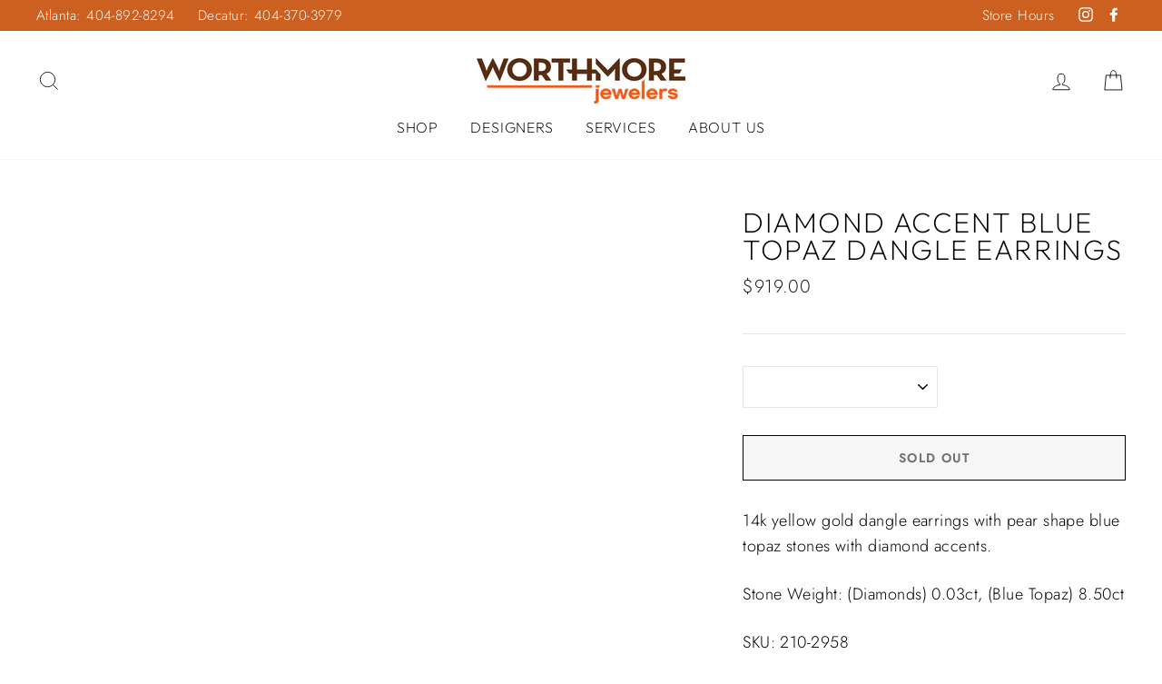

--- FILE ---
content_type: text/css
request_url: https://www.worthmorejewelers.com/cdn/shop/t/29/assets/custom.css?v=94821228503723108101749059779
body_size: -37
content:
.promo-grid__bg-image--11b8cf33-ed29-490c-ab44-afc77f0f66a6{object-fit:fill}@media (max-width: 599px){.promo-grid__container.horizontal-center{height:350px!important}}@media (min-width: 600px) and (max-width: 800px){.promo-grid__container.horizontal-center{height:500px!important}}.text-center .megamenu .grid{display:flex}@media (max-width: 767px){.flex-grid__item--2289ebf9-8cf5-4498-8151-1308c7f12851{min-height:350px!important}}.customSlider .item:before{position:absolute;content:"";top:0;bottom:0;left:0;right:0}.mainContent .width-cls{width:100%;margin:0}.customSlider .item{position:relative}.customSlider .mainContent{position:absolute;top:0;bottom:0;display:flex;align-items:center;width:100%;justify-content:center}.customSlider img{width:100%;object-fit:cover;margin:auto}.customSlider .innerContent{max-width:700px;display:flex;flex-direction:column;align-items:center;border:0;word-break:break-word}.customSlider .innerContent.left-position{margin-right:auto;align-items:start}.customSlider .innerContent.right-position{margin-left:auto;align-items:end}.customSlider .innerContent.center-position{margin-left:auto;margin-right:auto;text-align:center;align-items:center}.customSlider .innerContent h3{margin:0 0 6px}.customSlider .innerContent .hero__subtitle{margin:5px 0 0}.customSlider .customButton{margin:20px 0 0}.customSlider .owl-carousel{position:relative;padding:0}.customSlider .owl-nav button{position:absolute;top:0;bottom:0}.customSlider .owl-nav .owl-prev{left:5%}.customSlider .owl-nav .owl-next{right:5%}.secondaryButton.dark-btncolor{color:#000;border:1px solid #000}.secondaryButton.dark-btncolor:hover,.secondaryButton.light-btncolor{color:#fff;border:1px solid #fff}@media (max-width: 1024px){.secondaryButton.dark-btncolor{color:#fff;border:1px solid #fff}}@media (max-width: 600px){.mainContent .width-cls{width:100%}.customSlider .innerContent{margin-right:auto!important;margin-left:auto!important}.customSlider .owl-nav .owl-prev{left:1%}.customSlider .owl-nav .owl-next{right:1%}.customSlider .innerContent.dark-backcolor{background-color:#000c}.customSlider .innerContent.light-backcolor{background-color:#fffc}.customSlider .item.center-backimage img{object-position:center}.customSlider .item.left-backimage img{object-position:left}.customSlider .item.right-backimage img{object-position:right}}@media only screen and (max-width: 768px){.site-footer{padding-bottom:70px!important}}
/*# sourceMappingURL=/cdn/shop/t/29/assets/custom.css.map?v=94821228503723108101749059779 */
